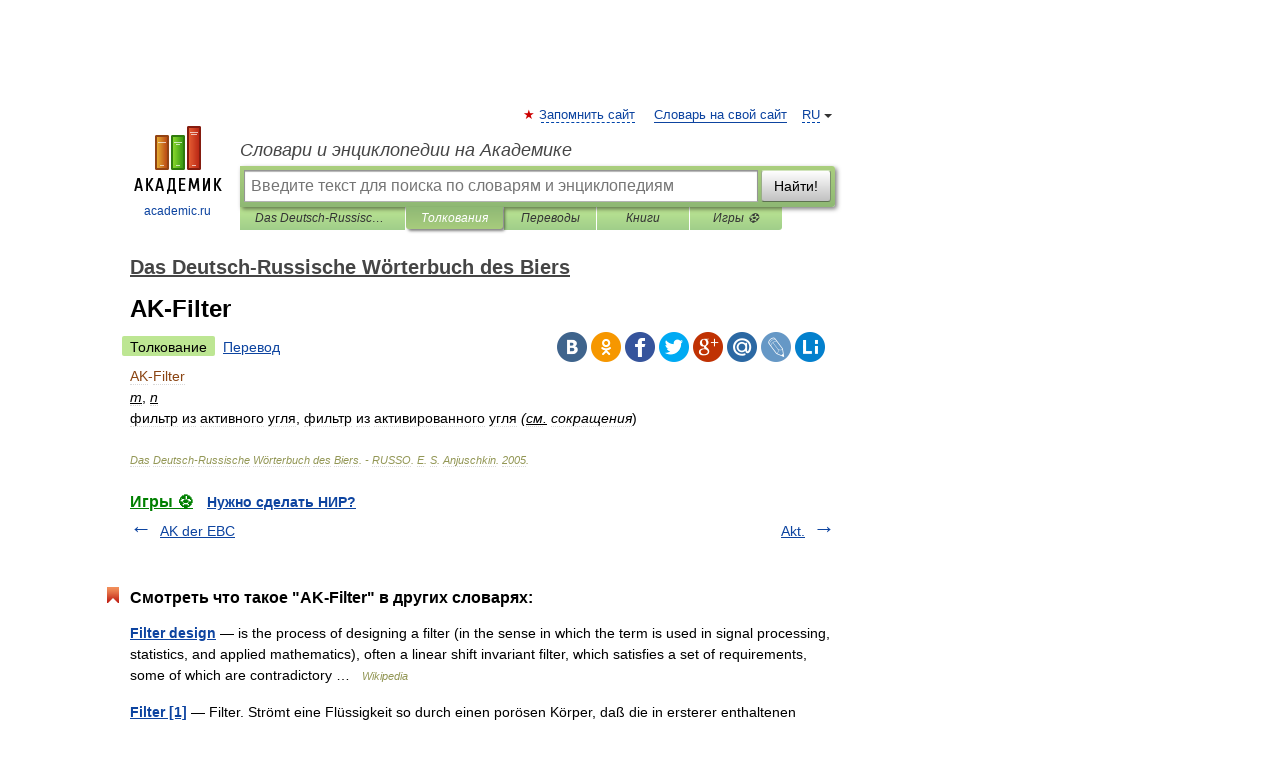

--- FILE ---
content_type: application/javascript; charset=utf-8
request_url: https://fundingchoicesmessages.google.com/f/AGSKWxW1eeGlwfvXayPEdG-1---vGRtaMOilzVm6wc_91rIE91DCspLuKVw8GK4cdroYZnE2YGZoNn7FyTlgZ6IEB8JaJ93AccwtISVCzN8EtFVRbN3QnSLdpblcqJgBf-vk7EMrYmYkniAFoXTizUGR49fm-25Qohqd-H4OeKstWhXKPVEuin3hM0eH5Yr8/_/doubleclickloader./compban.html?/zxy?/ad/960x60./adv_horiz.
body_size: -1286
content:
window['156444a0-b225-4467-9558-da366106d8b8'] = true;